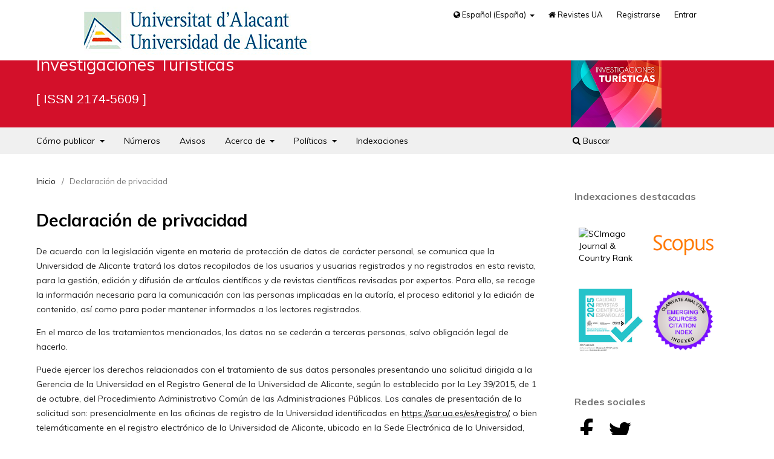

--- FILE ---
content_type: text/html; charset=utf-8
request_url: https://investigacionesturisticas.ua.es/about/privacy
body_size: 17095
content:
<!DOCTYPE html>
<html lang="es-ES" xml:lang="es-ES">
<head>
	<meta charset="utf-8">
	<meta name="viewport" content="width=device-width, initial-scale=1.0">
	<title>
		Declaración de privacidad
							| Investigaciones Turísticas
			</title>

	
<link rel="icon" href="https://investigacionesturisticas.ua.es/public/journals/33/favicon_es_ES.png">
	<link rel="stylesheet" href="https://investigacionesturisticas.ua.es/$$$call$$$/page/page/css?name=stylesheet" type="text/css" /><link rel="stylesheet" href="https://investigacionesturisticas.ua.es/$$$call$$$/page/page/css?name=font" type="text/css" /><link rel="stylesheet" href="https://investigacionesturisticas.ua.es/lib/pkp/styles/fontawesome/fontawesome.css?v=3.3.0.14" type="text/css" /><link rel="stylesheet" href="https://investigacionesturisticas.ua.es/public/journals/33/styleSheet.css?d=2023-02-15+13%3A37%3A56" type="text/css" />
</head>
<body class="pkp_page_about pkp_op_privacy has_site_logo" dir="ltr">

	<div class="pkp_structure_page">

				<header class="pkp_structure_head" id="headerNavigationContainer" role="banner">
						 <nav class="cmp_skip_to_content" aria-label="Salta a los enlaces de contenido">
	<a href="#pkp_content_main">Ir al contenido principal</a>
	<a href="#siteNav">Ir al menú de navegación principal</a>
		<a href="#pkp_content_footer">Ir al pie de página del sitio</a>
</nav>
						
				<div class="pkp_head_wrapper">
								<div class="pkp_site_name_wrapper">			
					<button class="pkp_site_nav_toggle">
						<span>Open Menu</span>
					</button>							
					<div class="pkp_site_name">					
																<a href="						https://investigacionesturisticas.ua.es/index
					" class="is_img">
							<img src="https://investigacionesturisticas.ua.es/public/journals/33/pageHeaderLogoImage_es_ES.png" width="300" height="300" alt="Investigaciones Turísticas " />							
						</a>									
										</div>
											
																
																					
					<h1>
												Investigaciones Turísticas
						<span class="issn">ISSN 2174-5609</span>
											</h1>							
				</div>

				
				<nav class="pkp_site_nav_menu" aria-label="Navegación del sitio">
					<a id="siteNav"></a>
					<div class="pkp_navigation_primary_row">
						<div class="pkp_navigation_primary_wrapper">
																			
	
	<ul id="navigationPrimary" class="pkp_navigation_primary pkp_nav_list">
		         								<li class=" home">
				<a href="https://investigacionesturisticas.ua.es/como-publicar">
				 					Cómo publicar
				</a>
									<ul>
																					<li class="">
									<a href="https://investigacionesturisticas.ua.es/directrices-autores">
										Directrices para autores
									</a>
									
								</li>
																												<li class="">
									<a href="https://investigacionesturisticas.ua.es/aviso-derechos-autor">
										Aviso de derechos de autor
									</a>
									
								</li>
																												<li class="">
									<a href="https://investigacionesturisticas.ua.es/cargos-autores">
										Cargos para los autores
									</a>
									
								</li>
																												<li class="">
									<a href="https://investigacionesturisticas.ua.es/proceso-evaluacion">
										Proceso de evaluación por pares
									</a>
									
								</li>
																												<li class="">
									<a href="https://investigacionesturisticas.ua.es/revisores">
										Revisores
									</a>
									
								</li>
																		</ul>
							</li>
								<li class=" home">
				<a href="https://investigacionesturisticas.ua.es/issue/archive">
				 					Números
				</a>
							</li>
								<li class=" home">
				<a href="https://investigacionesturisticas.ua.es/announcement">
				 					Avisos
				</a>
							</li>
								<li class=" home">
				<a href="https://investigacionesturisticas.ua.es/about">
				 					Acerca de
				</a>
									<ul>
																					<li class="">
									<a href="https://investigacionesturisticas.ua.es/about/contact">
										Contacto
									</a>
									
								</li>
																												<li class="">
									<a href="https://investigacionesturisticas.ua.es/about">
										Sobre la revista
									</a>
									
								</li>
																												<li class="">
									<a href="https://investigacionesturisticas.ua.es/objetivos-alcance">
										Objetivos y alcance
									</a>
									
								</li>
																												<li class="">
									<a href="https://investigacionesturisticas.ua.es/periodicidad-publicacion">
										Periodicidad de publicación
									</a>
									
								</li>
																												<li class="">
									<a href="https://investigacionesturisticas.ua.es/estadisticas">
										Estadísticas
									</a>
									
								</li>
																												<li class="">
									<a href="https://investigacionesturisticas.ua.es/about/editorialTeam">
										Equipo editorial
									</a>
									
								</li>
																		</ul>
							</li>
								<li class=" home">
				<a href="https://investigacionesturisticas.ua.es/politicas-editoriales">
				 					Políticas
				</a>
									<ul>
																					<li class="">
									<a href="https://investigacionesturisticas.ua.es/politica-acceso">
										Política de acceso abierto
									</a>
									
								</li>
																												<li class="">
									<a href="https://investigacionesturisticas.ua.es/politicas-eticas">
										Políticas éticas de publicación
									</a>
									
								</li>
																												<li class="">
									<a href="https://investigacionesturisticas.ua.es/politica-antiplagio">
										Política antiplagio
									</a>
									
								</li>
																												<li class="">
									<a href="https://investigacionesturisticas.ua.es/politica-igualdad">
										Prácticas editoriales en igualdad de género
									</a>
									
								</li>
																												<li class="">
									<a href="https://investigacionesturisticas.ua.es/politica-preservacion">
										Política de preservación
									</a>
									
								</li>
																												<li class="">
									<a href="https://investigacionesturisticas.ua.es/about/privacy">
										Declaración de privacidad
									</a>
									
								</li>
																		</ul>
							</li>
								<li class=" home">
				<a href="https://investigacionesturisticas.ua.es/indexaciones">
				 					Indexaciones
				</a>
							</li>
			</ul>


				

																						<div class="pkp_navigation_search_wrapper">
									<a href="https://investigacionesturisticas.ua.es/search" class="pkp_search pkp_search_desktop">
										<span class="fa fa-search" aria-hidden="true"></span>
										Buscar
									</a>
								</div>
													</div>					
						<div class="pkp_navigation_user_wrapper" id="navigationUserWrapper"  >						
														<p class="logoUA"><a href="https://www.ua.es/" title="Ir a la página principal de la universidad"><img src="/public/site/pageHeaderTitleImage_es_ES.png" width="200" height="auto" alt="Universitat d'Alacant / Universidad de Alicante"></a></p>						
														
	
	<ul id="navigationUser" class="pkp_navigation_user pkp_nav_list">
		 
        <li class="languages" aria-expanded="false">
                <a href="#" data-toggle="dropdown" aria-haspopup="true" aria-expanded="false" id="pkpDropdown1">
                        <span class="fa fa-globe"></span>
                        Español (España)
                </a>
                <ul class="dropdown-menu" aria-labelledby="pkpDropdown1">					
                                                                                                <li class="idioma">
                                            	<a href="https://investigacionesturisticas.ua.es/user/setLocale/ca_ES">
                                                        Català
                                                </a>
                                        </li>
                                                                                                                                <li class="idioma">
                                            	<a href="https://investigacionesturisticas.ua.es/user/setLocale/en_US">
                                                        English
                                                </a>
                                        </li>
                                                                                                                                </ul>
         </li>
                  								<li class="profile home">
				<a href="https://revistes.ua.es/">
				 <span class="fa fa-home" aria-hidden="true"></span>					Revistes UA
				</a>
							</li>
								<li class="profile home">
				<a href="https://investigacionesturisticas.ua.es/user/register">
				 					Registrarse
				</a>
							</li>
								<li class="profile home">
				<a href="https://investigacionesturisticas.ua.es/login">
				 					Entrar
				</a>
							</li>
										</ul>


						</div>
					</div>
				</nav>
			</div><!-- .pkp_head_wrapper -->
		</header><!-- .pkp_structure_head -->

						<div class="pkp_structure_content has_sidebar">
			<div class="pkp_structure_main" role="main">
				<a id="pkp_content_main"></a>

<div class="page page_privacy">
	<nav class="cmp_breadcrumbs" role="navigation" aria-label="Usted está aquí:">
	<ol>
		<li>
			<a href="https://investigacionesturisticas.ua.es/index">
				Inicio
			</a>
			<span class="separator">/</span>
		</li>
		<li class="current">
			<span aria-current="page">
									Declaración de privacidad
							</span>
		</li>
	</ol>
</nav>

	<h1>
		Declaración de privacidad
	</h1>
	<div><!-- Declaración de privacidad es v.2023.03.es 16/03/2023 -->
<p>De acuerdo con la legislación vigente en materia de protección de datos de carácter personal, se comunica que la Universidad de Alicante tratará los datos recopilados de los usuarios y usuarias registrados y no registrados en esta revista, para la gestión, edición y difusión de artículos científicos y de revistas científicas revisadas por expertos. Para ello, se recoge la información necesaria para la comunicación con las personas implicadas en la autoría, el proceso editorial y la edición de contenido, así como para poder mantener informados a los lectores registrados.</p>
<p>En el marco de los tratamientos mencionados, los datos no se cederán a terceras personas, salvo obligación legal de hacerlo.</p>
<p>Puede ejercer los derechos relacionados con el tratamiento de sus datos personales presentando una solicitud dirigida a la Gerencia de la Universidad en el Registro General de la Universidad de Alicante, según lo establecido por la Ley 39/2015, de 1 de octubre, del Procedimiento Administrativo Común de las Administraciones Públicas. Los canales de presentación de la solicitud son: presencialmente en las oficinas de registro de la Universidad identificadas en <a title="Registro General" href="https://sar.ua.es/es/registro/">https://sar.ua.es/es/registro/</a>, o bien telemáticamente en el registro electrónico de la Universidad de Alicante, ubicado en la Sede Electrónica de la Universidad, accesible en <a title="Sede Electrónica" href="https://seuelectronica.ua.es/">https://seuelectronica.ua.es/</a>.</p>
<p>Puede consultar la información adicional y detallada sobre protección de datos y la política de privacidad de la Universidad de Alicante en el siguiente enlace: <a title="Política de privacidad" href="https://seuelectronica.ua.es/es/privacidad.html">https://seuelectronica.ua.es/es/privacidad.html</a>.</p>
</div>
</div><!-- .page -->

	</div><!-- pkp_structure_main -->

									<div class="pkp_structure_sidebar left" role="complementary" aria-label="Barra lateral">
				<div class="pkp_block block_custom" id="customblock-indexaciones-destacadas">
	<h2 class="title"> Indexaciones destacadas</h2>
	<div class="content">
		<!-- Investigaciones Turísticas. Indexaciones destacadas es v.2023.04.es 25/04/2023 -->
<div class="block_indexation">
<ul>
<li class="show"><a title="Investigaciones Turísticas en SJR" href="https://www.scimagojr.com/journalsearch.php?q=21100889434&amp;tip=sid&amp;exact=no"><img src="https://www.scimagojr.com/journal_img.php?id=21100889434" alt="SCImago Journal &amp; Country Rank"></a></li>
<li class="show"><a title="Investigaciones Turísticas en Scopus" href="https://www.scopus.com/sourceid/21100889434?origin=resultslist%20target="><img src="/plugins/themes/revistes/imagenes/scopus.png" alt="Scopus"></a></li>
<li class="show"><a title="Investigaciones Turísticas en la FECYT" href="https://calidadrevistas.fecyt.es/revistas-sello-fecyt/investigaciones-turisticas"><img src="/plugins/themes/revistes/imagenes/fecyt.jpg" alt="FECYT"></a></li>
<li class="show"><a title="Investigaciones Turísticas en ESCI" href="https://mjl.clarivate.com/cgi-bin/jrnlst/jlresults.cgi?PC=MASTER&amp;ISSN=2174-5609"><img src="/plugins/themes/revistes/imagenes/esci.png" alt="ESCI"></a></li>
</ul>
</div>
	</div>
</div>
<div class="pkp_block block_custom" id="customblock-redes-sociales">
	<h2 class="title">Redes sociales</h2>
	<div class="content">
		<!-- Investigaciones Turísticas. Redes Sociales 2024.05.es 13/05/2024 -->
<div class="block_social">
<ul>
<li class="show"><a class="facebook" title="Investigaciones Turísticas en Facebook" href="https://www.facebook.com/investigacionesturisticas/"><span class="fa fa-facebook"><span class="sr-only">Investigaciones Turísticas en Facebook</span></span></a></li>
<li class="show"><a class="twitter" title="Investigaciones Turísticas en Twitter" href="https://twitter.com/investuristicas"><span class="fa fa-twitter"><span class="sr-only">Investigaciones Turísticas en Twitter</span></span></a></li>
</ul>
</div>
	</div>
</div>

			</div><!-- pkp_sidebar.left -->
				
</div><!-- pkp_structure_content -->

<div class="pkp_structure_footer_wrapper" role="contentinfo">
	<a id="pkp_content_footer"></a>	
	<div class="pkp_structure_footer">
		<div class="pkp_footer_content">								
										
		<a class="logo_ua" href="https://www.ua.es/" title="Ir a la página principal de la universidad"><img src="/plugins/themes/revistes/imagenes/logo-ua_63_transparente.png" width="275" height="63" alt="Universitat d'Alacant / Universidad de Alicante"></a>				
		</div>		
		<div class="pkp_footer_links">
		<ul>		
				<li><a href="https://investigacionesturisticas.ua.es/about/contact">Contacto de la revista</a></li>
		
											
				<li><a href="https://revistes.ua.es/" title="Ver todas las revistas">Revistes UA</a></li>
				<li><a title="Información legal de la Universidad de Alicante" href="https://si.ua.es/es/web-institucional-ua/normativa/aviso-legal.html">Información legal</a></li>
				<li><a href="https://investigacionesturisticas.ua.es/about/privacy">Declaración de privacidad</a></li>
				<li><a title="Cookies de la Universidad de Alicante" href="https://si.ua.es/es/web-institucional-ua/normativa/politica-de-cookies.html">Cookies</a></li></ul>				
		</div>									
		<div class="pkp_brand_footer" role="complementary">			
			<a class="logo_ojs" href="https://investigacionesturisticas.ua.es/about/aboutThisPublishingSystem">
				<img alt="Platform & workflow by OJS/PKP" src="https://investigacionesturisticas.ua.es/templates/images/ojs_brand.png">
			</a>
		</div>						
	</div>	
</div><!-- pkp_structure_footer_wrapper -->

</div><!-- pkp_structure_page -->

<script src="https://investigacionesturisticas.ua.es/lib/pkp/lib/vendor/components/jquery/jquery.min.js?v=3.3.0.14" type="text/javascript"></script><script src="https://investigacionesturisticas.ua.es/lib/pkp/lib/vendor/components/jqueryui/jquery-ui.min.js?v=3.3.0.14" type="text/javascript"></script><script src="https://investigacionesturisticas.ua.es/plugins/themes/default/js/lib/popper/popper.js?v=3.3.0.14" type="text/javascript"></script><script src="https://investigacionesturisticas.ua.es/plugins/themes/default/js/lib/bootstrap/util.js?v=3.3.0.14" type="text/javascript"></script><script src="https://investigacionesturisticas.ua.es/plugins/themes/default/js/lib/bootstrap/dropdown.js?v=3.3.0.14" type="text/javascript"></script><script src="https://investigacionesturisticas.ua.es/plugins/themes/default/js/main.js?v=3.3.0.14" type="text/javascript"></script><script type="text/javascript">			var _paq = _paq || [];
			  _paq.push(['trackPageView']);
			  _paq.push(['enableLinkTracking']);
			  (function() {
			    var u="//estadistiques.revistes.ua.es/";
			    _paq.push(['setTrackerUrl', u+'piwik.php']);
			    _paq.push(['setSiteId', 33]);
			    _paq.push(['setDocumentTitle', "iuit"]);
			    var d=document, g=d.createElement('script'), s=d.getElementsByTagName('script')[0];
			    g.type='text/javascript'; g.async=true; g.defer=true; g.src=u+'piwik.js'; s.parentNode.insertBefore(g,s);
			  })();</script>


</body>
</html>


--- FILE ---
content_type: text/css
request_url: https://investigacionesturisticas.ua.es/public/journals/33/styleSheet.css?d=2023-02-15+13%3A37%3A56
body_size: 1276
content:
@charset "utf-8";

/* Color cabecera: #003F6C */

.page_index_journal .obj_announcement_summary {border-left: 4px solid #C33453;padding-left: 0.5em;}
.more .obj_announcement_summary {border-left: 4px solid #8e8e8d;padding-left: 0.5em;}
.pkp_page_index .cmp_announcements {background-color: #f0f0f0;} /* Fondo avisos portada*/
.cmp_notification {border-left: 4px solid #C33453;background-color: #f0f0f0;} /* Caja que aparece en envíos */

.obj_galley_link:hover, .obj_galley_link:focus{	background-color: #C33453; border-color:#C33453;}

a:hover, a:focus {color: #C33453;}


.pkp_structure_head h1, .pkp_structure_head .issn {color:#fff !important;}
.pkp_structure_main h1 {color:#000;}


.obj_issue_toc .galleys > h2, .obj_issue_toc .section > h2, .obj_issue_toc .galleys > h3, .obj_issue_toc .section > h3 {color: #000;}


@media (min-width: 768px) {
    .obj_issue_toc .galleys:before, .obj_issue_toc .section:before {border-top:2px solid #C33453;}
    /*Color borde dentro de cada artículo*/
    .obj_article_details .entry_details .item {border-bottom:1px solid #C33453;}
    .obj_article_details .main_entry {border-right: 2px solid #C33453;}
    .obj_article_details .row {border-top: 2px solid #C33453;border-bottom: 2px solid #C33453;}
}
